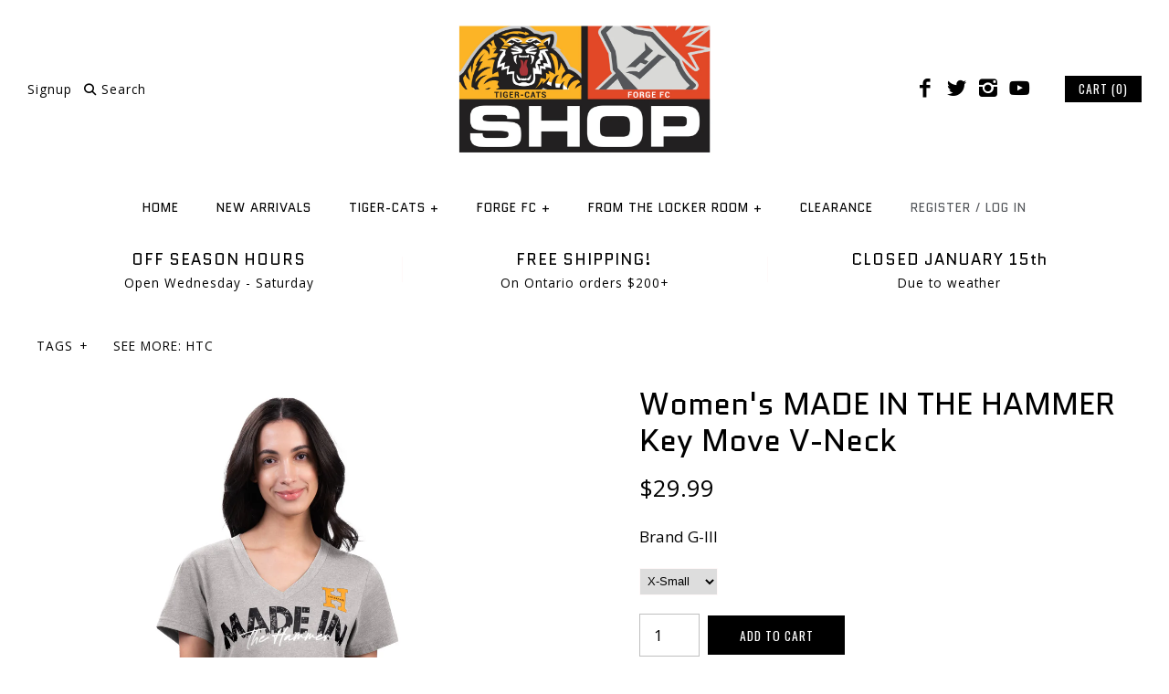

--- FILE ---
content_type: text/html; charset=utf-8
request_url: https://shop.ticats.forgefootball.club/products/womens-made-in-the-hammer-key-move-v-neck
body_size: 15284
content:
<!doctype html>
<!--[if IE 9]> <html class="ie9 no-js" lang="en"> <![endif]-->
<!--[if (gt IE 9)|!(IE)]><!--> <html class="no-js" lang="en"> <!--<![endif]-->
<html class="no-js">
<head>
  <!-- Google Tag Manager -->
<script>(function(w,d,s,l,i){w[l]=w[l]||[];w[l].push({'gtm.start':
new Date().getTime(),event:'gtm.js'});var f=d.getElementsByTagName(s)[0],
j=d.createElement(s),dl=l!='dataLayer'?'&l='+l:'';j.async=true;j.src=
'https://www.googletagmanager.com/gtm.js?id='+i+dl;f.parentNode.insertBefore(j,f);
})(window,document,'script','dataLayer','GTM-KPV46Q9L');</script>
<!-- End Google Tag Manager -->
  <!-- Symmetry 2.0.4 -->
  <meta charset="UTF-8">
  <meta http-equiv="X-UA-Compatible" content="IE=edge,chrome=1">
  <meta name="viewport" content="width=device-width,initial-scale=1.0" />
  
  <title>
    Women&#39;s MADE IN THE HAMMER Key Move V-Neck &ndash; Tiger-Cats | Forge FC Shop
  </title>
  
  <link rel="canonical" href="https://shop.ticats.forgefootball.club/products/womens-made-in-the-hammer-key-move-v-neck" />
  
  
  
  <link rel="shortcut icon" type="image/x-icon" href="//shop.ticats.forgefootball.club/cdn/shop/t/24/assets/favicon.ico?v=13682667589121725451458822307">
  
  
<meta property="og:site_name" content="Tiger-Cats | Forge FC Shop" />

    <meta property="og:image" content="http://shop.ticats.forgefootball.club/cdn/shop/files/5265_15834_65eb2fd3d7ecb8.47111600_6J4GC001_203HT_f_1024x1024.jpg?v=1763395237" />
    <meta property="og:description" content="" />
    <meta property="og:title" content="Women&#39;s MADE IN THE HAMMER Key Move V-Neck - Tiger-Cats | Forge FC Shop" />
    <meta property="og:type" content="product" />
    <meta property="og:url" content="https://shop.ticats.forgefootball.club/products/womens-made-in-the-hammer-key-move-v-neck" />
    <meta property="og:price:amount" content="29.99" />
    <meta property="og:price:currency" content="CAD" />
    <meta property="og:availability" content="instock" />

  
 


<meta name="twitter:card" content="summary">

  <meta name="twitter:title" content="Women's MADE IN THE HAMMER Key Move V-Neck">
  <meta name="twitter:description" content="">
  <meta name="twitter:image" content="https://shop.ticats.forgefootball.club/cdn/shop/files/5265_15834_65eb2fd3d7ecb8.47111600_6J4GC001_203HT_f_medium.jpg?v=1763395237">
  <meta name="twitter:image:width" content="240">
  <meta name="twitter:image:height" content="240">

  
  



<link href="//fonts.googleapis.com/css?family=Open+Sans:400,700|Quantico:400,700|Quantico:400,700|Quantico:400,700|Oswald:400,700" rel="stylesheet" type="text/css">

  
  <link href="//shop.ticats.forgefootball.club/cdn/shop/t/24/assets/styles.scss.css?v=7003731953091511881764083538" rel="stylesheet" type="text/css" media="all" />
  
  
  
  <script src="//shop.ticats.forgefootball.club/cdn/shopifycloud/storefront/assets/themes_support/option_selection-b017cd28.js" type="text/javascript"></script>
 
  <script src="//ajax.googleapis.com/ajax/libs/jquery/1.8/jquery.min.js" type="text/javascript"></script>
  <script src="//shop.ticats.forgefootball.club/cdn/shopifycloud/storefront/assets/themes_support/api.jquery-7ab1a3a4.js" type="text/javascript"></script>
<script>
  Shopify.money_format = "${{amount}}";
  window.productJSON = [];
  document.documentElement.className = document.documentElement.className.replace('no-js', '');
</script>

    <script>window.performance && window.performance.mark && window.performance.mark('shopify.content_for_header.start');</script><meta name="google-site-verification" content="h9YJLi-5IWZ1zkPFdAg34mJBTaKDFaCUuMVPJ27L0g8">
<meta name="facebook-domain-verification" content="g0rmeww0fekaez6i1tx4sf9edb8emg">
<meta id="shopify-digital-wallet" name="shopify-digital-wallet" content="/4117601/digital_wallets/dialog">
<meta name="shopify-checkout-api-token" content="bf8ae8f23a4a13542bd778dfd8111be7">
<link rel="alternate" type="application/json+oembed" href="https://shop.ticats.forgefootball.club/products/womens-made-in-the-hammer-key-move-v-neck.oembed">
<script async="async" src="/checkouts/internal/preloads.js?locale=en-CA"></script>
<link rel="preconnect" href="https://shop.app" crossorigin="anonymous">
<script async="async" src="https://shop.app/checkouts/internal/preloads.js?locale=en-CA&shop_id=4117601" crossorigin="anonymous"></script>
<script id="apple-pay-shop-capabilities" type="application/json">{"shopId":4117601,"countryCode":"CA","currencyCode":"CAD","merchantCapabilities":["supports3DS"],"merchantId":"gid:\/\/shopify\/Shop\/4117601","merchantName":"Tiger-Cats | Forge FC Shop","requiredBillingContactFields":["postalAddress","email","phone"],"requiredShippingContactFields":["postalAddress","email","phone"],"shippingType":"shipping","supportedNetworks":["visa","masterCard","amex","discover","interac","jcb"],"total":{"type":"pending","label":"Tiger-Cats | Forge FC Shop","amount":"1.00"},"shopifyPaymentsEnabled":true,"supportsSubscriptions":true}</script>
<script id="shopify-features" type="application/json">{"accessToken":"bf8ae8f23a4a13542bd778dfd8111be7","betas":["rich-media-storefront-analytics"],"domain":"shop.ticats.forgefootball.club","predictiveSearch":true,"shopId":4117601,"locale":"en"}</script>
<script>var Shopify = Shopify || {};
Shopify.shop = "ticats-store.myshopify.com";
Shopify.locale = "en";
Shopify.currency = {"active":"CAD","rate":"1.0"};
Shopify.country = "CA";
Shopify.theme = {"name":"Symmetry","id":63813061,"schema_name":null,"schema_version":null,"theme_store_id":568,"role":"main"};
Shopify.theme.handle = "null";
Shopify.theme.style = {"id":null,"handle":null};
Shopify.cdnHost = "shop.ticats.forgefootball.club/cdn";
Shopify.routes = Shopify.routes || {};
Shopify.routes.root = "/";</script>
<script type="module">!function(o){(o.Shopify=o.Shopify||{}).modules=!0}(window);</script>
<script>!function(o){function n(){var o=[];function n(){o.push(Array.prototype.slice.apply(arguments))}return n.q=o,n}var t=o.Shopify=o.Shopify||{};t.loadFeatures=n(),t.autoloadFeatures=n()}(window);</script>
<script>
  window.ShopifyPay = window.ShopifyPay || {};
  window.ShopifyPay.apiHost = "shop.app\/pay";
  window.ShopifyPay.redirectState = null;
</script>
<script id="shop-js-analytics" type="application/json">{"pageType":"product"}</script>
<script defer="defer" async type="module" src="//shop.ticats.forgefootball.club/cdn/shopifycloud/shop-js/modules/v2/client.init-shop-cart-sync_BdyHc3Nr.en.esm.js"></script>
<script defer="defer" async type="module" src="//shop.ticats.forgefootball.club/cdn/shopifycloud/shop-js/modules/v2/chunk.common_Daul8nwZ.esm.js"></script>
<script type="module">
  await import("//shop.ticats.forgefootball.club/cdn/shopifycloud/shop-js/modules/v2/client.init-shop-cart-sync_BdyHc3Nr.en.esm.js");
await import("//shop.ticats.forgefootball.club/cdn/shopifycloud/shop-js/modules/v2/chunk.common_Daul8nwZ.esm.js");

  window.Shopify.SignInWithShop?.initShopCartSync?.({"fedCMEnabled":true,"windoidEnabled":true});

</script>
<script>
  window.Shopify = window.Shopify || {};
  if (!window.Shopify.featureAssets) window.Shopify.featureAssets = {};
  window.Shopify.featureAssets['shop-js'] = {"shop-cart-sync":["modules/v2/client.shop-cart-sync_QYOiDySF.en.esm.js","modules/v2/chunk.common_Daul8nwZ.esm.js"],"init-fed-cm":["modules/v2/client.init-fed-cm_DchLp9rc.en.esm.js","modules/v2/chunk.common_Daul8nwZ.esm.js"],"shop-button":["modules/v2/client.shop-button_OV7bAJc5.en.esm.js","modules/v2/chunk.common_Daul8nwZ.esm.js"],"init-windoid":["modules/v2/client.init-windoid_DwxFKQ8e.en.esm.js","modules/v2/chunk.common_Daul8nwZ.esm.js"],"shop-cash-offers":["modules/v2/client.shop-cash-offers_DWtL6Bq3.en.esm.js","modules/v2/chunk.common_Daul8nwZ.esm.js","modules/v2/chunk.modal_CQq8HTM6.esm.js"],"shop-toast-manager":["modules/v2/client.shop-toast-manager_CX9r1SjA.en.esm.js","modules/v2/chunk.common_Daul8nwZ.esm.js"],"init-shop-email-lookup-coordinator":["modules/v2/client.init-shop-email-lookup-coordinator_UhKnw74l.en.esm.js","modules/v2/chunk.common_Daul8nwZ.esm.js"],"pay-button":["modules/v2/client.pay-button_DzxNnLDY.en.esm.js","modules/v2/chunk.common_Daul8nwZ.esm.js"],"avatar":["modules/v2/client.avatar_BTnouDA3.en.esm.js"],"init-shop-cart-sync":["modules/v2/client.init-shop-cart-sync_BdyHc3Nr.en.esm.js","modules/v2/chunk.common_Daul8nwZ.esm.js"],"shop-login-button":["modules/v2/client.shop-login-button_D8B466_1.en.esm.js","modules/v2/chunk.common_Daul8nwZ.esm.js","modules/v2/chunk.modal_CQq8HTM6.esm.js"],"init-customer-accounts-sign-up":["modules/v2/client.init-customer-accounts-sign-up_C8fpPm4i.en.esm.js","modules/v2/client.shop-login-button_D8B466_1.en.esm.js","modules/v2/chunk.common_Daul8nwZ.esm.js","modules/v2/chunk.modal_CQq8HTM6.esm.js"],"init-shop-for-new-customer-accounts":["modules/v2/client.init-shop-for-new-customer-accounts_CVTO0Ztu.en.esm.js","modules/v2/client.shop-login-button_D8B466_1.en.esm.js","modules/v2/chunk.common_Daul8nwZ.esm.js","modules/v2/chunk.modal_CQq8HTM6.esm.js"],"init-customer-accounts":["modules/v2/client.init-customer-accounts_dRgKMfrE.en.esm.js","modules/v2/client.shop-login-button_D8B466_1.en.esm.js","modules/v2/chunk.common_Daul8nwZ.esm.js","modules/v2/chunk.modal_CQq8HTM6.esm.js"],"shop-follow-button":["modules/v2/client.shop-follow-button_CkZpjEct.en.esm.js","modules/v2/chunk.common_Daul8nwZ.esm.js","modules/v2/chunk.modal_CQq8HTM6.esm.js"],"lead-capture":["modules/v2/client.lead-capture_BntHBhfp.en.esm.js","modules/v2/chunk.common_Daul8nwZ.esm.js","modules/v2/chunk.modal_CQq8HTM6.esm.js"],"checkout-modal":["modules/v2/client.checkout-modal_CfxcYbTm.en.esm.js","modules/v2/chunk.common_Daul8nwZ.esm.js","modules/v2/chunk.modal_CQq8HTM6.esm.js"],"shop-login":["modules/v2/client.shop-login_Da4GZ2H6.en.esm.js","modules/v2/chunk.common_Daul8nwZ.esm.js","modules/v2/chunk.modal_CQq8HTM6.esm.js"],"payment-terms":["modules/v2/client.payment-terms_MV4M3zvL.en.esm.js","modules/v2/chunk.common_Daul8nwZ.esm.js","modules/v2/chunk.modal_CQq8HTM6.esm.js"]};
</script>
<script>(function() {
  var isLoaded = false;
  function asyncLoad() {
    if (isLoaded) return;
    isLoaded = true;
    var urls = ["https:\/\/www.improvedcontactform.com\/icf.js?shop=ticats-store.myshopify.com"];
    for (var i = 0; i < urls.length; i++) {
      var s = document.createElement('script');
      s.type = 'text/javascript';
      s.async = true;
      s.src = urls[i];
      var x = document.getElementsByTagName('script')[0];
      x.parentNode.insertBefore(s, x);
    }
  };
  if(window.attachEvent) {
    window.attachEvent('onload', asyncLoad);
  } else {
    window.addEventListener('load', asyncLoad, false);
  }
})();</script>
<script id="__st">var __st={"a":4117601,"offset":-18000,"reqid":"9a82659d-ca69-43c0-bd4f-224afee6a370-1768976940","pageurl":"shop.ticats.forgefootball.club\/products\/womens-made-in-the-hammer-key-move-v-neck","u":"c4a0e12f6146","p":"product","rtyp":"product","rid":8284253716704};</script>
<script>window.ShopifyPaypalV4VisibilityTracking = true;</script>
<script id="captcha-bootstrap">!function(){'use strict';const t='contact',e='account',n='new_comment',o=[[t,t],['blogs',n],['comments',n],[t,'customer']],c=[[e,'customer_login'],[e,'guest_login'],[e,'recover_customer_password'],[e,'create_customer']],r=t=>t.map((([t,e])=>`form[action*='/${t}']:not([data-nocaptcha='true']) input[name='form_type'][value='${e}']`)).join(','),a=t=>()=>t?[...document.querySelectorAll(t)].map((t=>t.form)):[];function s(){const t=[...o],e=r(t);return a(e)}const i='password',u='form_key',d=['recaptcha-v3-token','g-recaptcha-response','h-captcha-response',i],f=()=>{try{return window.sessionStorage}catch{return}},m='__shopify_v',_=t=>t.elements[u];function p(t,e,n=!1){try{const o=window.sessionStorage,c=JSON.parse(o.getItem(e)),{data:r}=function(t){const{data:e,action:n}=t;return t[m]||n?{data:e,action:n}:{data:t,action:n}}(c);for(const[e,n]of Object.entries(r))t.elements[e]&&(t.elements[e].value=n);n&&o.removeItem(e)}catch(o){console.error('form repopulation failed',{error:o})}}const l='form_type',E='cptcha';function T(t){t.dataset[E]=!0}const w=window,h=w.document,L='Shopify',v='ce_forms',y='captcha';let A=!1;((t,e)=>{const n=(g='f06e6c50-85a8-45c8-87d0-21a2b65856fe',I='https://cdn.shopify.com/shopifycloud/storefront-forms-hcaptcha/ce_storefront_forms_captcha_hcaptcha.v1.5.2.iife.js',D={infoText:'Protected by hCaptcha',privacyText:'Privacy',termsText:'Terms'},(t,e,n)=>{const o=w[L][v],c=o.bindForm;if(c)return c(t,g,e,D).then(n);var r;o.q.push([[t,g,e,D],n]),r=I,A||(h.body.append(Object.assign(h.createElement('script'),{id:'captcha-provider',async:!0,src:r})),A=!0)});var g,I,D;w[L]=w[L]||{},w[L][v]=w[L][v]||{},w[L][v].q=[],w[L][y]=w[L][y]||{},w[L][y].protect=function(t,e){n(t,void 0,e),T(t)},Object.freeze(w[L][y]),function(t,e,n,w,h,L){const[v,y,A,g]=function(t,e,n){const i=e?o:[],u=t?c:[],d=[...i,...u],f=r(d),m=r(i),_=r(d.filter((([t,e])=>n.includes(e))));return[a(f),a(m),a(_),s()]}(w,h,L),I=t=>{const e=t.target;return e instanceof HTMLFormElement?e:e&&e.form},D=t=>v().includes(t);t.addEventListener('submit',(t=>{const e=I(t);if(!e)return;const n=D(e)&&!e.dataset.hcaptchaBound&&!e.dataset.recaptchaBound,o=_(e),c=g().includes(e)&&(!o||!o.value);(n||c)&&t.preventDefault(),c&&!n&&(function(t){try{if(!f())return;!function(t){const e=f();if(!e)return;const n=_(t);if(!n)return;const o=n.value;o&&e.removeItem(o)}(t);const e=Array.from(Array(32),(()=>Math.random().toString(36)[2])).join('');!function(t,e){_(t)||t.append(Object.assign(document.createElement('input'),{type:'hidden',name:u})),t.elements[u].value=e}(t,e),function(t,e){const n=f();if(!n)return;const o=[...t.querySelectorAll(`input[type='${i}']`)].map((({name:t})=>t)),c=[...d,...o],r={};for(const[a,s]of new FormData(t).entries())c.includes(a)||(r[a]=s);n.setItem(e,JSON.stringify({[m]:1,action:t.action,data:r}))}(t,e)}catch(e){console.error('failed to persist form',e)}}(e),e.submit())}));const S=(t,e)=>{t&&!t.dataset[E]&&(n(t,e.some((e=>e===t))),T(t))};for(const o of['focusin','change'])t.addEventListener(o,(t=>{const e=I(t);D(e)&&S(e,y())}));const B=e.get('form_key'),M=e.get(l),P=B&&M;t.addEventListener('DOMContentLoaded',(()=>{const t=y();if(P)for(const e of t)e.elements[l].value===M&&p(e,B);[...new Set([...A(),...v().filter((t=>'true'===t.dataset.shopifyCaptcha))])].forEach((e=>S(e,t)))}))}(h,new URLSearchParams(w.location.search),n,t,e,['guest_login'])})(!0,!0)}();</script>
<script integrity="sha256-4kQ18oKyAcykRKYeNunJcIwy7WH5gtpwJnB7kiuLZ1E=" data-source-attribution="shopify.loadfeatures" defer="defer" src="//shop.ticats.forgefootball.club/cdn/shopifycloud/storefront/assets/storefront/load_feature-a0a9edcb.js" crossorigin="anonymous"></script>
<script crossorigin="anonymous" defer="defer" src="//shop.ticats.forgefootball.club/cdn/shopifycloud/storefront/assets/shopify_pay/storefront-65b4c6d7.js?v=20250812"></script>
<script data-source-attribution="shopify.dynamic_checkout.dynamic.init">var Shopify=Shopify||{};Shopify.PaymentButton=Shopify.PaymentButton||{isStorefrontPortableWallets:!0,init:function(){window.Shopify.PaymentButton.init=function(){};var t=document.createElement("script");t.src="https://shop.ticats.forgefootball.club/cdn/shopifycloud/portable-wallets/latest/portable-wallets.en.js",t.type="module",document.head.appendChild(t)}};
</script>
<script data-source-attribution="shopify.dynamic_checkout.buyer_consent">
  function portableWalletsHideBuyerConsent(e){var t=document.getElementById("shopify-buyer-consent"),n=document.getElementById("shopify-subscription-policy-button");t&&n&&(t.classList.add("hidden"),t.setAttribute("aria-hidden","true"),n.removeEventListener("click",e))}function portableWalletsShowBuyerConsent(e){var t=document.getElementById("shopify-buyer-consent"),n=document.getElementById("shopify-subscription-policy-button");t&&n&&(t.classList.remove("hidden"),t.removeAttribute("aria-hidden"),n.addEventListener("click",e))}window.Shopify?.PaymentButton&&(window.Shopify.PaymentButton.hideBuyerConsent=portableWalletsHideBuyerConsent,window.Shopify.PaymentButton.showBuyerConsent=portableWalletsShowBuyerConsent);
</script>
<script data-source-attribution="shopify.dynamic_checkout.cart.bootstrap">document.addEventListener("DOMContentLoaded",(function(){function t(){return document.querySelector("shopify-accelerated-checkout-cart, shopify-accelerated-checkout")}if(t())Shopify.PaymentButton.init();else{new MutationObserver((function(e,n){t()&&(Shopify.PaymentButton.init(),n.disconnect())})).observe(document.body,{childList:!0,subtree:!0})}}));
</script>
<link id="shopify-accelerated-checkout-styles" rel="stylesheet" media="screen" href="https://shop.ticats.forgefootball.club/cdn/shopifycloud/portable-wallets/latest/accelerated-checkout-backwards-compat.css" crossorigin="anonymous">
<style id="shopify-accelerated-checkout-cart">
        #shopify-buyer-consent {
  margin-top: 1em;
  display: inline-block;
  width: 100%;
}

#shopify-buyer-consent.hidden {
  display: none;
}

#shopify-subscription-policy-button {
  background: none;
  border: none;
  padding: 0;
  text-decoration: underline;
  font-size: inherit;
  cursor: pointer;
}

#shopify-subscription-policy-button::before {
  box-shadow: none;
}

      </style>

<script>window.performance && window.performance.mark && window.performance.mark('shopify.content_for_header.end');</script>
  

<link href="https://monorail-edge.shopifysvc.com" rel="dns-prefetch">
<script>(function(){if ("sendBeacon" in navigator && "performance" in window) {try {var session_token_from_headers = performance.getEntriesByType('navigation')[0].serverTiming.find(x => x.name == '_s').description;} catch {var session_token_from_headers = undefined;}var session_cookie_matches = document.cookie.match(/_shopify_s=([^;]*)/);var session_token_from_cookie = session_cookie_matches && session_cookie_matches.length === 2 ? session_cookie_matches[1] : "";var session_token = session_token_from_headers || session_token_from_cookie || "";function handle_abandonment_event(e) {var entries = performance.getEntries().filter(function(entry) {return /monorail-edge.shopifysvc.com/.test(entry.name);});if (!window.abandonment_tracked && entries.length === 0) {window.abandonment_tracked = true;var currentMs = Date.now();var navigation_start = performance.timing.navigationStart;var payload = {shop_id: 4117601,url: window.location.href,navigation_start,duration: currentMs - navigation_start,session_token,page_type: "product"};window.navigator.sendBeacon("https://monorail-edge.shopifysvc.com/v1/produce", JSON.stringify({schema_id: "online_store_buyer_site_abandonment/1.1",payload: payload,metadata: {event_created_at_ms: currentMs,event_sent_at_ms: currentMs}}));}}window.addEventListener('pagehide', handle_abandonment_event);}}());</script>
<script id="web-pixels-manager-setup">(function e(e,d,r,n,o){if(void 0===o&&(o={}),!Boolean(null===(a=null===(i=window.Shopify)||void 0===i?void 0:i.analytics)||void 0===a?void 0:a.replayQueue)){var i,a;window.Shopify=window.Shopify||{};var t=window.Shopify;t.analytics=t.analytics||{};var s=t.analytics;s.replayQueue=[],s.publish=function(e,d,r){return s.replayQueue.push([e,d,r]),!0};try{self.performance.mark("wpm:start")}catch(e){}var l=function(){var e={modern:/Edge?\/(1{2}[4-9]|1[2-9]\d|[2-9]\d{2}|\d{4,})\.\d+(\.\d+|)|Firefox\/(1{2}[4-9]|1[2-9]\d|[2-9]\d{2}|\d{4,})\.\d+(\.\d+|)|Chrom(ium|e)\/(9{2}|\d{3,})\.\d+(\.\d+|)|(Maci|X1{2}).+ Version\/(15\.\d+|(1[6-9]|[2-9]\d|\d{3,})\.\d+)([,.]\d+|)( \(\w+\)|)( Mobile\/\w+|) Safari\/|Chrome.+OPR\/(9{2}|\d{3,})\.\d+\.\d+|(CPU[ +]OS|iPhone[ +]OS|CPU[ +]iPhone|CPU IPhone OS|CPU iPad OS)[ +]+(15[._]\d+|(1[6-9]|[2-9]\d|\d{3,})[._]\d+)([._]\d+|)|Android:?[ /-](13[3-9]|1[4-9]\d|[2-9]\d{2}|\d{4,})(\.\d+|)(\.\d+|)|Android.+Firefox\/(13[5-9]|1[4-9]\d|[2-9]\d{2}|\d{4,})\.\d+(\.\d+|)|Android.+Chrom(ium|e)\/(13[3-9]|1[4-9]\d|[2-9]\d{2}|\d{4,})\.\d+(\.\d+|)|SamsungBrowser\/([2-9]\d|\d{3,})\.\d+/,legacy:/Edge?\/(1[6-9]|[2-9]\d|\d{3,})\.\d+(\.\d+|)|Firefox\/(5[4-9]|[6-9]\d|\d{3,})\.\d+(\.\d+|)|Chrom(ium|e)\/(5[1-9]|[6-9]\d|\d{3,})\.\d+(\.\d+|)([\d.]+$|.*Safari\/(?![\d.]+ Edge\/[\d.]+$))|(Maci|X1{2}).+ Version\/(10\.\d+|(1[1-9]|[2-9]\d|\d{3,})\.\d+)([,.]\d+|)( \(\w+\)|)( Mobile\/\w+|) Safari\/|Chrome.+OPR\/(3[89]|[4-9]\d|\d{3,})\.\d+\.\d+|(CPU[ +]OS|iPhone[ +]OS|CPU[ +]iPhone|CPU IPhone OS|CPU iPad OS)[ +]+(10[._]\d+|(1[1-9]|[2-9]\d|\d{3,})[._]\d+)([._]\d+|)|Android:?[ /-](13[3-9]|1[4-9]\d|[2-9]\d{2}|\d{4,})(\.\d+|)(\.\d+|)|Mobile Safari.+OPR\/([89]\d|\d{3,})\.\d+\.\d+|Android.+Firefox\/(13[5-9]|1[4-9]\d|[2-9]\d{2}|\d{4,})\.\d+(\.\d+|)|Android.+Chrom(ium|e)\/(13[3-9]|1[4-9]\d|[2-9]\d{2}|\d{4,})\.\d+(\.\d+|)|Android.+(UC? ?Browser|UCWEB|U3)[ /]?(15\.([5-9]|\d{2,})|(1[6-9]|[2-9]\d|\d{3,})\.\d+)\.\d+|SamsungBrowser\/(5\.\d+|([6-9]|\d{2,})\.\d+)|Android.+MQ{2}Browser\/(14(\.(9|\d{2,})|)|(1[5-9]|[2-9]\d|\d{3,})(\.\d+|))(\.\d+|)|K[Aa][Ii]OS\/(3\.\d+|([4-9]|\d{2,})\.\d+)(\.\d+|)/},d=e.modern,r=e.legacy,n=navigator.userAgent;return n.match(d)?"modern":n.match(r)?"legacy":"unknown"}(),u="modern"===l?"modern":"legacy",c=(null!=n?n:{modern:"",legacy:""})[u],f=function(e){return[e.baseUrl,"/wpm","/b",e.hashVersion,"modern"===e.buildTarget?"m":"l",".js"].join("")}({baseUrl:d,hashVersion:r,buildTarget:u}),m=function(e){var d=e.version,r=e.bundleTarget,n=e.surface,o=e.pageUrl,i=e.monorailEndpoint;return{emit:function(e){var a=e.status,t=e.errorMsg,s=(new Date).getTime(),l=JSON.stringify({metadata:{event_sent_at_ms:s},events:[{schema_id:"web_pixels_manager_load/3.1",payload:{version:d,bundle_target:r,page_url:o,status:a,surface:n,error_msg:t},metadata:{event_created_at_ms:s}}]});if(!i)return console&&console.warn&&console.warn("[Web Pixels Manager] No Monorail endpoint provided, skipping logging."),!1;try{return self.navigator.sendBeacon.bind(self.navigator)(i,l)}catch(e){}var u=new XMLHttpRequest;try{return u.open("POST",i,!0),u.setRequestHeader("Content-Type","text/plain"),u.send(l),!0}catch(e){return console&&console.warn&&console.warn("[Web Pixels Manager] Got an unhandled error while logging to Monorail."),!1}}}}({version:r,bundleTarget:l,surface:e.surface,pageUrl:self.location.href,monorailEndpoint:e.monorailEndpoint});try{o.browserTarget=l,function(e){var d=e.src,r=e.async,n=void 0===r||r,o=e.onload,i=e.onerror,a=e.sri,t=e.scriptDataAttributes,s=void 0===t?{}:t,l=document.createElement("script"),u=document.querySelector("head"),c=document.querySelector("body");if(l.async=n,l.src=d,a&&(l.integrity=a,l.crossOrigin="anonymous"),s)for(var f in s)if(Object.prototype.hasOwnProperty.call(s,f))try{l.dataset[f]=s[f]}catch(e){}if(o&&l.addEventListener("load",o),i&&l.addEventListener("error",i),u)u.appendChild(l);else{if(!c)throw new Error("Did not find a head or body element to append the script");c.appendChild(l)}}({src:f,async:!0,onload:function(){if(!function(){var e,d;return Boolean(null===(d=null===(e=window.Shopify)||void 0===e?void 0:e.analytics)||void 0===d?void 0:d.initialized)}()){var d=window.webPixelsManager.init(e)||void 0;if(d){var r=window.Shopify.analytics;r.replayQueue.forEach((function(e){var r=e[0],n=e[1],o=e[2];d.publishCustomEvent(r,n,o)})),r.replayQueue=[],r.publish=d.publishCustomEvent,r.visitor=d.visitor,r.initialized=!0}}},onerror:function(){return m.emit({status:"failed",errorMsg:"".concat(f," has failed to load")})},sri:function(e){var d=/^sha384-[A-Za-z0-9+/=]+$/;return"string"==typeof e&&d.test(e)}(c)?c:"",scriptDataAttributes:o}),m.emit({status:"loading"})}catch(e){m.emit({status:"failed",errorMsg:(null==e?void 0:e.message)||"Unknown error"})}}})({shopId: 4117601,storefrontBaseUrl: "https://shop.ticats.forgefootball.club",extensionsBaseUrl: "https://extensions.shopifycdn.com/cdn/shopifycloud/web-pixels-manager",monorailEndpoint: "https://monorail-edge.shopifysvc.com/unstable/produce_batch",surface: "storefront-renderer",enabledBetaFlags: ["2dca8a86"],webPixelsConfigList: [{"id":"517701856","configuration":"{\"config\":\"{\\\"pixel_id\\\":\\\"G-4XW59ZXWNY\\\",\\\"target_country\\\":\\\"CA\\\",\\\"gtag_events\\\":[{\\\"type\\\":\\\"begin_checkout\\\",\\\"action_label\\\":\\\"G-4XW59ZXWNY\\\"},{\\\"type\\\":\\\"search\\\",\\\"action_label\\\":\\\"G-4XW59ZXWNY\\\"},{\\\"type\\\":\\\"view_item\\\",\\\"action_label\\\":[\\\"G-4XW59ZXWNY\\\",\\\"MC-QNL5GXE7YQ\\\"]},{\\\"type\\\":\\\"purchase\\\",\\\"action_label\\\":[\\\"G-4XW59ZXWNY\\\",\\\"MC-QNL5GXE7YQ\\\"]},{\\\"type\\\":\\\"page_view\\\",\\\"action_label\\\":[\\\"G-4XW59ZXWNY\\\",\\\"MC-QNL5GXE7YQ\\\"]},{\\\"type\\\":\\\"add_payment_info\\\",\\\"action_label\\\":\\\"G-4XW59ZXWNY\\\"},{\\\"type\\\":\\\"add_to_cart\\\",\\\"action_label\\\":\\\"G-4XW59ZXWNY\\\"}],\\\"enable_monitoring_mode\\\":false}\"}","eventPayloadVersion":"v1","runtimeContext":"OPEN","scriptVersion":"b2a88bafab3e21179ed38636efcd8a93","type":"APP","apiClientId":1780363,"privacyPurposes":[],"dataSharingAdjustments":{"protectedCustomerApprovalScopes":["read_customer_address","read_customer_email","read_customer_name","read_customer_personal_data","read_customer_phone"]}},{"id":"277020896","configuration":"{\"accountID\":\"881387\"}","eventPayloadVersion":"v1","runtimeContext":"STRICT","scriptVersion":"0a69f6d02538fd56e20f2f152efb5318","type":"APP","apiClientId":11218583553,"privacyPurposes":["ANALYTICS","MARKETING","SALE_OF_DATA"],"dataSharingAdjustments":{"protectedCustomerApprovalScopes":["read_customer_address","read_customer_email","read_customer_name","read_customer_personal_data","read_customer_phone"]}},{"id":"269385952","configuration":"{\"pixel_id\":\"1575163719476440\",\"pixel_type\":\"facebook_pixel\",\"metaapp_system_user_token\":\"-\"}","eventPayloadVersion":"v1","runtimeContext":"OPEN","scriptVersion":"ca16bc87fe92b6042fbaa3acc2fbdaa6","type":"APP","apiClientId":2329312,"privacyPurposes":["ANALYTICS","MARKETING","SALE_OF_DATA"],"dataSharingAdjustments":{"protectedCustomerApprovalScopes":["read_customer_address","read_customer_email","read_customer_name","read_customer_personal_data","read_customer_phone"]}},{"id":"57311456","eventPayloadVersion":"1","runtimeContext":"LAX","scriptVersion":"1","type":"CUSTOM","privacyPurposes":[],"name":"CPL Merch Tracking"},{"id":"73302240","eventPayloadVersion":"v1","runtimeContext":"LAX","scriptVersion":"1","type":"CUSTOM","privacyPurposes":["ANALYTICS"],"name":"Google Analytics tag (migrated)"},{"id":"shopify-app-pixel","configuration":"{}","eventPayloadVersion":"v1","runtimeContext":"STRICT","scriptVersion":"0450","apiClientId":"shopify-pixel","type":"APP","privacyPurposes":["ANALYTICS","MARKETING"]},{"id":"shopify-custom-pixel","eventPayloadVersion":"v1","runtimeContext":"LAX","scriptVersion":"0450","apiClientId":"shopify-pixel","type":"CUSTOM","privacyPurposes":["ANALYTICS","MARKETING"]}],isMerchantRequest: false,initData: {"shop":{"name":"Tiger-Cats | Forge FC Shop","paymentSettings":{"currencyCode":"CAD"},"myshopifyDomain":"ticats-store.myshopify.com","countryCode":"CA","storefrontUrl":"https:\/\/shop.ticats.forgefootball.club"},"customer":null,"cart":null,"checkout":null,"productVariants":[{"price":{"amount":29.99,"currencyCode":"CAD"},"product":{"title":"Women's MADE IN THE HAMMER Key Move V-Neck","vendor":"G-III","id":"8284253716704","untranslatedTitle":"Women's MADE IN THE HAMMER Key Move V-Neck","url":"\/products\/womens-made-in-the-hammer-key-move-v-neck","type":"HTC"},"id":"44923129594080","image":{"src":"\/\/shop.ticats.forgefootball.club\/cdn\/shop\/files\/5265_15834_65eb2fd3d7ecb8.47111600_6J4GC001_203HT_f.jpg?v=1763395237"},"sku":"3932-XS","title":"X-Small","untranslatedTitle":"X-Small"},{"price":{"amount":29.99,"currencyCode":"CAD"},"product":{"title":"Women's MADE IN THE HAMMER Key Move V-Neck","vendor":"G-III","id":"8284253716704","untranslatedTitle":"Women's MADE IN THE HAMMER Key Move V-Neck","url":"\/products\/womens-made-in-the-hammer-key-move-v-neck","type":"HTC"},"id":"44923129626848","image":{"src":"\/\/shop.ticats.forgefootball.club\/cdn\/shop\/files\/5265_15834_65eb2fd3d7ecb8.47111600_6J4GC001_203HT_f.jpg?v=1763395237"},"sku":"3932-S","title":"Small","untranslatedTitle":"Small"},{"price":{"amount":29.99,"currencyCode":"CAD"},"product":{"title":"Women's MADE IN THE HAMMER Key Move V-Neck","vendor":"G-III","id":"8284253716704","untranslatedTitle":"Women's MADE IN THE HAMMER Key Move V-Neck","url":"\/products\/womens-made-in-the-hammer-key-move-v-neck","type":"HTC"},"id":"44923129659616","image":{"src":"\/\/shop.ticats.forgefootball.club\/cdn\/shop\/files\/5265_15834_65eb2fd3d7ecb8.47111600_6J4GC001_203HT_f.jpg?v=1763395237"},"sku":"3932-M","title":"Medium","untranslatedTitle":"Medium"},{"price":{"amount":29.99,"currencyCode":"CAD"},"product":{"title":"Women's MADE IN THE HAMMER Key Move V-Neck","vendor":"G-III","id":"8284253716704","untranslatedTitle":"Women's MADE IN THE HAMMER Key Move V-Neck","url":"\/products\/womens-made-in-the-hammer-key-move-v-neck","type":"HTC"},"id":"44923129692384","image":{"src":"\/\/shop.ticats.forgefootball.club\/cdn\/shop\/files\/5265_15834_65eb2fd3d7ecb8.47111600_6J4GC001_203HT_f.jpg?v=1763395237"},"sku":"3932-L","title":"Large","untranslatedTitle":"Large"},{"price":{"amount":29.99,"currencyCode":"CAD"},"product":{"title":"Women's MADE IN THE HAMMER Key Move V-Neck","vendor":"G-III","id":"8284253716704","untranslatedTitle":"Women's MADE IN THE HAMMER Key Move V-Neck","url":"\/products\/womens-made-in-the-hammer-key-move-v-neck","type":"HTC"},"id":"44923129725152","image":{"src":"\/\/shop.ticats.forgefootball.club\/cdn\/shop\/files\/5265_15834_65eb2fd3d7ecb8.47111600_6J4GC001_203HT_f.jpg?v=1763395237"},"sku":"3932-XL","title":"X-Large","untranslatedTitle":"X-Large"},{"price":{"amount":29.99,"currencyCode":"CAD"},"product":{"title":"Women's MADE IN THE HAMMER Key Move V-Neck","vendor":"G-III","id":"8284253716704","untranslatedTitle":"Women's MADE IN THE HAMMER Key Move V-Neck","url":"\/products\/womens-made-in-the-hammer-key-move-v-neck","type":"HTC"},"id":"44923129757920","image":{"src":"\/\/shop.ticats.forgefootball.club\/cdn\/shop\/files\/5265_15834_65eb2fd3d7ecb8.47111600_6J4GC001_203HT_f.jpg?v=1763395237"},"sku":"3932-2XL","title":"2X-Large","untranslatedTitle":"2X-Large"}],"purchasingCompany":null},},"https://shop.ticats.forgefootball.club/cdn","fcfee988w5aeb613cpc8e4bc33m6693e112",{"modern":"","legacy":""},{"shopId":"4117601","storefrontBaseUrl":"https:\/\/shop.ticats.forgefootball.club","extensionBaseUrl":"https:\/\/extensions.shopifycdn.com\/cdn\/shopifycloud\/web-pixels-manager","surface":"storefront-renderer","enabledBetaFlags":"[\"2dca8a86\"]","isMerchantRequest":"false","hashVersion":"fcfee988w5aeb613cpc8e4bc33m6693e112","publish":"custom","events":"[[\"page_viewed\",{}],[\"product_viewed\",{\"productVariant\":{\"price\":{\"amount\":29.99,\"currencyCode\":\"CAD\"},\"product\":{\"title\":\"Women's MADE IN THE HAMMER Key Move V-Neck\",\"vendor\":\"G-III\",\"id\":\"8284253716704\",\"untranslatedTitle\":\"Women's MADE IN THE HAMMER Key Move V-Neck\",\"url\":\"\/products\/womens-made-in-the-hammer-key-move-v-neck\",\"type\":\"HTC\"},\"id\":\"44923129594080\",\"image\":{\"src\":\"\/\/shop.ticats.forgefootball.club\/cdn\/shop\/files\/5265_15834_65eb2fd3d7ecb8.47111600_6J4GC001_203HT_f.jpg?v=1763395237\"},\"sku\":\"3932-XS\",\"title\":\"X-Small\",\"untranslatedTitle\":\"X-Small\"}}]]"});</script><script>
  window.ShopifyAnalytics = window.ShopifyAnalytics || {};
  window.ShopifyAnalytics.meta = window.ShopifyAnalytics.meta || {};
  window.ShopifyAnalytics.meta.currency = 'CAD';
  var meta = {"product":{"id":8284253716704,"gid":"gid:\/\/shopify\/Product\/8284253716704","vendor":"G-III","type":"HTC","handle":"womens-made-in-the-hammer-key-move-v-neck","variants":[{"id":44923129594080,"price":2999,"name":"Women's MADE IN THE HAMMER Key Move V-Neck - X-Small","public_title":"X-Small","sku":"3932-XS"},{"id":44923129626848,"price":2999,"name":"Women's MADE IN THE HAMMER Key Move V-Neck - Small","public_title":"Small","sku":"3932-S"},{"id":44923129659616,"price":2999,"name":"Women's MADE IN THE HAMMER Key Move V-Neck - Medium","public_title":"Medium","sku":"3932-M"},{"id":44923129692384,"price":2999,"name":"Women's MADE IN THE HAMMER Key Move V-Neck - Large","public_title":"Large","sku":"3932-L"},{"id":44923129725152,"price":2999,"name":"Women's MADE IN THE HAMMER Key Move V-Neck - X-Large","public_title":"X-Large","sku":"3932-XL"},{"id":44923129757920,"price":2999,"name":"Women's MADE IN THE HAMMER Key Move V-Neck - 2X-Large","public_title":"2X-Large","sku":"3932-2XL"}],"remote":false},"page":{"pageType":"product","resourceType":"product","resourceId":8284253716704,"requestId":"9a82659d-ca69-43c0-bd4f-224afee6a370-1768976940"}};
  for (var attr in meta) {
    window.ShopifyAnalytics.meta[attr] = meta[attr];
  }
</script>
<script class="analytics">
  (function () {
    var customDocumentWrite = function(content) {
      var jquery = null;

      if (window.jQuery) {
        jquery = window.jQuery;
      } else if (window.Checkout && window.Checkout.$) {
        jquery = window.Checkout.$;
      }

      if (jquery) {
        jquery('body').append(content);
      }
    };

    var hasLoggedConversion = function(token) {
      if (token) {
        return document.cookie.indexOf('loggedConversion=' + token) !== -1;
      }
      return false;
    }

    var setCookieIfConversion = function(token) {
      if (token) {
        var twoMonthsFromNow = new Date(Date.now());
        twoMonthsFromNow.setMonth(twoMonthsFromNow.getMonth() + 2);

        document.cookie = 'loggedConversion=' + token + '; expires=' + twoMonthsFromNow;
      }
    }

    var trekkie = window.ShopifyAnalytics.lib = window.trekkie = window.trekkie || [];
    if (trekkie.integrations) {
      return;
    }
    trekkie.methods = [
      'identify',
      'page',
      'ready',
      'track',
      'trackForm',
      'trackLink'
    ];
    trekkie.factory = function(method) {
      return function() {
        var args = Array.prototype.slice.call(arguments);
        args.unshift(method);
        trekkie.push(args);
        return trekkie;
      };
    };
    for (var i = 0; i < trekkie.methods.length; i++) {
      var key = trekkie.methods[i];
      trekkie[key] = trekkie.factory(key);
    }
    trekkie.load = function(config) {
      trekkie.config = config || {};
      trekkie.config.initialDocumentCookie = document.cookie;
      var first = document.getElementsByTagName('script')[0];
      var script = document.createElement('script');
      script.type = 'text/javascript';
      script.onerror = function(e) {
        var scriptFallback = document.createElement('script');
        scriptFallback.type = 'text/javascript';
        scriptFallback.onerror = function(error) {
                var Monorail = {
      produce: function produce(monorailDomain, schemaId, payload) {
        var currentMs = new Date().getTime();
        var event = {
          schema_id: schemaId,
          payload: payload,
          metadata: {
            event_created_at_ms: currentMs,
            event_sent_at_ms: currentMs
          }
        };
        return Monorail.sendRequest("https://" + monorailDomain + "/v1/produce", JSON.stringify(event));
      },
      sendRequest: function sendRequest(endpointUrl, payload) {
        // Try the sendBeacon API
        if (window && window.navigator && typeof window.navigator.sendBeacon === 'function' && typeof window.Blob === 'function' && !Monorail.isIos12()) {
          var blobData = new window.Blob([payload], {
            type: 'text/plain'
          });

          if (window.navigator.sendBeacon(endpointUrl, blobData)) {
            return true;
          } // sendBeacon was not successful

        } // XHR beacon

        var xhr = new XMLHttpRequest();

        try {
          xhr.open('POST', endpointUrl);
          xhr.setRequestHeader('Content-Type', 'text/plain');
          xhr.send(payload);
        } catch (e) {
          console.log(e);
        }

        return false;
      },
      isIos12: function isIos12() {
        return window.navigator.userAgent.lastIndexOf('iPhone; CPU iPhone OS 12_') !== -1 || window.navigator.userAgent.lastIndexOf('iPad; CPU OS 12_') !== -1;
      }
    };
    Monorail.produce('monorail-edge.shopifysvc.com',
      'trekkie_storefront_load_errors/1.1',
      {shop_id: 4117601,
      theme_id: 63813061,
      app_name: "storefront",
      context_url: window.location.href,
      source_url: "//shop.ticats.forgefootball.club/cdn/s/trekkie.storefront.cd680fe47e6c39ca5d5df5f0a32d569bc48c0f27.min.js"});

        };
        scriptFallback.async = true;
        scriptFallback.src = '//shop.ticats.forgefootball.club/cdn/s/trekkie.storefront.cd680fe47e6c39ca5d5df5f0a32d569bc48c0f27.min.js';
        first.parentNode.insertBefore(scriptFallback, first);
      };
      script.async = true;
      script.src = '//shop.ticats.forgefootball.club/cdn/s/trekkie.storefront.cd680fe47e6c39ca5d5df5f0a32d569bc48c0f27.min.js';
      first.parentNode.insertBefore(script, first);
    };
    trekkie.load(
      {"Trekkie":{"appName":"storefront","development":false,"defaultAttributes":{"shopId":4117601,"isMerchantRequest":null,"themeId":63813061,"themeCityHash":"4087246624172806139","contentLanguage":"en","currency":"CAD","eventMetadataId":"3e152c28-00ce-427f-af2b-5bd8bc64ec31"},"isServerSideCookieWritingEnabled":true,"monorailRegion":"shop_domain","enabledBetaFlags":["65f19447"]},"Session Attribution":{},"S2S":{"facebookCapiEnabled":true,"source":"trekkie-storefront-renderer","apiClientId":580111}}
    );

    var loaded = false;
    trekkie.ready(function() {
      if (loaded) return;
      loaded = true;

      window.ShopifyAnalytics.lib = window.trekkie;

      var originalDocumentWrite = document.write;
      document.write = customDocumentWrite;
      try { window.ShopifyAnalytics.merchantGoogleAnalytics.call(this); } catch(error) {};
      document.write = originalDocumentWrite;

      window.ShopifyAnalytics.lib.page(null,{"pageType":"product","resourceType":"product","resourceId":8284253716704,"requestId":"9a82659d-ca69-43c0-bd4f-224afee6a370-1768976940","shopifyEmitted":true});

      var match = window.location.pathname.match(/checkouts\/(.+)\/(thank_you|post_purchase)/)
      var token = match? match[1]: undefined;
      if (!hasLoggedConversion(token)) {
        setCookieIfConversion(token);
        window.ShopifyAnalytics.lib.track("Viewed Product",{"currency":"CAD","variantId":44923129594080,"productId":8284253716704,"productGid":"gid:\/\/shopify\/Product\/8284253716704","name":"Women's MADE IN THE HAMMER Key Move V-Neck - X-Small","price":"29.99","sku":"3932-XS","brand":"G-III","variant":"X-Small","category":"HTC","nonInteraction":true,"remote":false},undefined,undefined,{"shopifyEmitted":true});
      window.ShopifyAnalytics.lib.track("monorail:\/\/trekkie_storefront_viewed_product\/1.1",{"currency":"CAD","variantId":44923129594080,"productId":8284253716704,"productGid":"gid:\/\/shopify\/Product\/8284253716704","name":"Women's MADE IN THE HAMMER Key Move V-Neck - X-Small","price":"29.99","sku":"3932-XS","brand":"G-III","variant":"X-Small","category":"HTC","nonInteraction":true,"remote":false,"referer":"https:\/\/shop.ticats.forgefootball.club\/products\/womens-made-in-the-hammer-key-move-v-neck"});
      }
    });


        var eventsListenerScript = document.createElement('script');
        eventsListenerScript.async = true;
        eventsListenerScript.src = "//shop.ticats.forgefootball.club/cdn/shopifycloud/storefront/assets/shop_events_listener-3da45d37.js";
        document.getElementsByTagName('head')[0].appendChild(eventsListenerScript);

})();</script>
  <script>
  if (!window.ga || (window.ga && typeof window.ga !== 'function')) {
    window.ga = function ga() {
      (window.ga.q = window.ga.q || []).push(arguments);
      if (window.Shopify && window.Shopify.analytics && typeof window.Shopify.analytics.publish === 'function') {
        window.Shopify.analytics.publish("ga_stub_called", {}, {sendTo: "google_osp_migration"});
      }
      console.error("Shopify's Google Analytics stub called with:", Array.from(arguments), "\nSee https://help.shopify.com/manual/promoting-marketing/pixels/pixel-migration#google for more information.");
    };
    if (window.Shopify && window.Shopify.analytics && typeof window.Shopify.analytics.publish === 'function') {
      window.Shopify.analytics.publish("ga_stub_initialized", {}, {sendTo: "google_osp_migration"});
    }
  }
</script>
<script
  defer
  src="https://shop.ticats.forgefootball.club/cdn/shopifycloud/perf-kit/shopify-perf-kit-3.0.4.min.js"
  data-application="storefront-renderer"
  data-shop-id="4117601"
  data-render-region="gcp-us-central1"
  data-page-type="product"
  data-theme-instance-id="63813061"
  data-theme-name=""
  data-theme-version=""
  data-monorail-region="shop_domain"
  data-resource-timing-sampling-rate="10"
  data-shs="true"
  data-shs-beacon="true"
  data-shs-export-with-fetch="true"
  data-shs-logs-sample-rate="1"
  data-shs-beacon-endpoint="https://shop.ticats.forgefootball.club/api/collect"
></script>
</head>
<body class="template-product">
  <!-- Google Tag Manager (noscript) -->
<noscript><iframe src="https://www.googletagmanager.com/ns.html?id=GTM-KPV46Q9L"
height="0" width="0" style="display:none;visibility:hidden"></iframe></noscript>
<!-- End Google Tag Manager (noscript) -->
  <div id="pageheader">
    
    

    <div id="mobile-header" class="cf">
      <button class="notabutton mobile-nav-toggle"><span></span><span></span><span></span></button>
      
    <div class="logo">
      <a href="/" title="Tiger-Cats | Forge FC Shop">
        
        <img class="logoimage" src="//shop.ticats.forgefootball.club/cdn/shop/t/24/assets/logo.png?v=98146877527682752751554329035" alt="Tiger-Cats | Forge FC Shop" />
        
      </a>
    </div><!-- /#logo -->
    
      <a href="/cart" class="cart-count button">
        <i class="icon-cart"></i> (0)
      </a>
    </div>
    
        <div class="logo-area logo-pos- cf">
            
          <div class="container">
    <div class="logo">
      <a href="/" title="Tiger-Cats | Forge FC Shop">
        
        <img class="logoimage" src="//shop.ticats.forgefootball.club/cdn/shop/t/24/assets/logo.png?v=98146877527682752751554329035" alt="Tiger-Cats | Forge FC Shop" />
        
      </a>
    </div><!-- /#logo -->
    </div>
            
          <div class="util-area">
            <div class="search-box elegant-input">
              
              <div class="signup-reveal-area">
                <a class="signup-reveal" href="#">Signup</a>
                <div class="signup-form-cont">
    <div class="signup-form">
    
        <form method="post" action="/contact#contact_form" id="contact_form" accept-charset="UTF-8" class="contact-form"><input type="hidden" name="form_type" value="customer" /><input type="hidden" name="utf8" value="✓" />
            
                    <input type="hidden" id="contact_tags" name="contact[tags]" value="prospect,newsletter"/>
                    <label for="mailinglist_email">Signup for our newsletters</label>
      				<span class="input-block">
                      <input type="email" placeholder="Email Address" class="required" value="" id="mailinglist_email" name="contact[email]" /><input class="compact" type="submit" value="→" />
                    </span>
                
            
        </form>
    
    </div>
</div>
              </div>
              

              <form class="search-form" action="/search" method="get">
                <i class="icon-mag"></i>
                <input type="text" name="q" placeholder="Search"/>
                <input type="submit" value="&rarr;" />
              </form>
            </div>

            <div class="utils">
              
              <div class="social-links">
  
  
  <ul>
    
    
    
    <li class="facebook"><a href="https://www.facebook.com/cfltigercats" target="_blank" title="Facebook"><i class="icon-facebook"><span>Facebook</span></i></a></li>
    
    
    
    
    <li class="twitter"><a href="https://twitter.com/ticats" target="_blank" title="Twitter"><i class="icon-twitter"><span>Twitter</span></i></a></li>
    
    
    
    
    
    
    
    
    
    
    <li class="instagram"><a href="https://www.instagram.com/hamiltontigercats/" target="_blank" title="Instagram"><i class="icon-instagram"><span>Instagram</span></i></a></li>
    
    
    
    
    
    
    
    <li class="youtube"><a href="https://www.youtube.com/user/ticatstvchannel" target="_blank" title="YouTube"><i class="icon-youtube"><span>YouTube</span></i></a></li>
    
    
    
    
    
    
    
    
    
    
    
  </ul>
</div>

              

              <div class="cart-summary">
                <a href="/cart" class="cart-count button">
                  Cart (0)
                </a>

                
              </div>
            </div><!-- /.utils -->
          </div><!-- /.util-area -->

          
            
        </div><!-- /.logo-area -->
    </div><!-- /#pageheader -->
    
    
    
    <div id="main-nav" class="nav-row">
      <div class="mobile-features">
        <form class="mobile-search" action="/search" method="get">
          <i></i>
          <input type="text" name="q" placeholder="Search"/>
          <button type="submit" class="notabutton"><i class="icon-mag"></i></button>
        </form>
      </div>
      <div class="multi-level-nav">
  <div class="tier-1">
    






<ul data-menu-handle="main-menu">

    <li>
        <a href="/">HOME</a>
        
        
        
        
        





  
  
  
  


    </li>

    <li>
        <a href="/collections/new-arrivials">NEW ARRIVALS</a>
        
        
        
        
        





  
  
  
  


    </li>

    <li>
        <a href="/">Tiger-Cats</a>
        
        
        
        
        






<ul data-menu-handle="tiger-cats">

    <li>
        <a href="/collections/tiger-cats">Ticats New</a>
        
        
        
        
        





  
  
  
  


    </li>

    <li>
        <a href="/collections/jerseys-2">Ticats Jerseys</a>
        
        
        
        
        





  
  
  
  


    </li>

    <li>
        <a href="/collections/2019-new-era-sideline-collection">New Era Sideline</a>
        
        
        
        
        





  
  
  
  


    </li>

    <li>
        <a href="/collections/the-hammer">THE HAMMER Collection</a>
        
        
        
        
        





  
  
  
  


    </li>

    <li>
        <a href="/collections/mens-1">Ticats Mens</a>
        
        
        
        
        





  
  
  
  


    </li>

    <li>
        <a href="/collections/womens-1">Ticats Womens</a>
        
        
        
        
        





  
  
  
  


    </li>

    <li>
        <a href="/collections/headwear-1">Ticats Headwear</a>
        
        
        
        
        





  
  
  
  


    </li>

    <li>
        <a href="/collections/novelty">Ticats Novelty</a>
        
        
        
        
        





  
  
  
  


    </li>

</ul>


    </li>

    <li>
        <a href="/collections/forge-fc">Forge FC</a>
        
        
        
        
        






<ul data-menu-handle="forge-fc">

    <li>
        <a href="/collections/forge-fc-1">Forge FC New</a>
        
        
        
        
        





  
  
  
  


    </li>

    <li>
        <a href="/collections/forge-fc-jerseys">Forge FC Kits</a>
        
        
        
        
        





  
  
  
  


    </li>

    <li>
        <a href="/collections/forge-fc-mens">Forge FC Mens</a>
        
        
        
        
        





  
  
  
  


    </li>

    <li>
        <a href="/collections/forge-fc-womens">Forge FC Women's</a>
        
        
        
        
        





  
  
  
  


    </li>

    <li>
        <a href="/collections/forge-fc-youth">Forge FC Youth</a>
        
        
        
        
        





  
  
  
  


    </li>

    <li>
        <a href="/collections/forge-fc-headwear">Forge FC Headwear</a>
        
        
        
        
        





  
  
  
  


    </li>

    <li>
        <a href="/collections/forge-fc-scarfs">Forge FC Scarfs</a>
        
        
        
        
        





  
  
  
  


    </li>

    <li>
        <a href="/collections/forge-fc-novelty-accessories">Forge FC Novelty</a>
        
        
        
        
        





  
  
  
  


    </li>

</ul>


    </li>

    <li>
        <a href="https://shop.ticats.forgefootball.club/collections/2024-indigenous-warmup-jerseys">FROM THE LOCKER ROOM</a>
        
        
        
        
        






<ul data-menu-handle="from-the-locker-room">

    <li>
        <a href="https://shop.ticats.forgefootball.club/collections/ticats-locker-room">TICATS LOCKER ROOM</a>
        
        
        
        
        





  
  
  
  


    </li>

    <li>
        <a href="https://shop.ticats.forgefootball.club/collections/forge-locker-room">FORGE LOCKER ROOM</a>
        
        
        
        
        





  
  
  
  


    </li>

</ul>


    </li>

    <li>
        <a href="/collections/clearance">CLEARANCE </a>
        
        
        
        
        





  
  
  
  


    </li>

</ul>



    
  	<div class="mobile-social"><div class="social-links">
  
  
  <ul>
    
    
    
    <li class="facebook"><a href="https://www.facebook.com/cfltigercats" target="_blank" title="Facebook"><i class="icon-facebook"><span>Facebook</span></i></a></li>
    
    
    
    
    <li class="twitter"><a href="https://twitter.com/ticats" target="_blank" title="Twitter"><i class="icon-twitter"><span>Twitter</span></i></a></li>
    
    
    
    
    
    
    
    
    
    
    <li class="instagram"><a href="https://www.instagram.com/hamiltontigercats/" target="_blank" title="Instagram"><i class="icon-instagram"><span>Instagram</span></i></a></li>
    
    
    
    
    
    
    
    <li class="youtube"><a href="https://www.youtube.com/user/ticatstvchannel" target="_blank" title="YouTube"><i class="icon-youtube"><span>YouTube</span></i></a></li>
    
    
    
    
    
    
    
    
    
    
    
  </ul>
</div>
</div>
    
        <ul>
            <li class="account-links">
                
                    
                        <span class="register"><a href="/account/register" id="customer_register_link">Register</a></span> <span class="slash">/</span>
                    
                    <span class="login"><a href="/account/login" id="customer_login_link">Log in</a></span>
                
            </li>
        </ul>
    
    
    
  </div>
</div>
      <div class="mobile-currency-switcher"></div>
    </div><!-- /#main-nav -->
    
    <div id="content">
      
        

        
      
        
        <div id="store-messages" class="messages-3">
          <div class="container cf">
            
            
            
            
            <div class="message message-1">
              <a href="https://shop.ticats.forgefootball.club/pages/about-us">
              
              <h6 class="title">OFF SEASON HOURS</h6>
              <span class="tagline">Open Wednesday - Saturday</span>
              
              </a>
              
            </div>
            
            <div class="message message-2">
              
              
              <h6 class="title">FREE SHIPPING!</h6>
              <span class="tagline">On Ontario orders $200+</span>
              
              
              <div class="fluff"></div>
            </div>
            
            <div class="message message-3">
              
              
              <h6 class="title">CLOSED JANUARY 15th</h6>
              <span class="tagline">Due to weather</span>
              
              
              <div class="fluff"></div>
            </div>
            
          </div>
        </div><!-- /#store-messages -->
        
      
      
      
        
        
      
      
        <div itemscope itemtype="http://schema.org/Product">
  <meta itemprop="name" content="Women's MADE IN THE HAMMER Key Move V-Neck" />
  <meta itemprop="url" content="https://shop.ticats.forgefootball.club/products/womens-made-in-the-hammer-key-move-v-neck" />
  <meta itemprop="image" content="http://shop.ticats.forgefootball.club/cdn/shop/files/5265_15834_65eb2fd3d7ecb8.47111600_6J4GC001_203HT_f_grande.jpg?v=1763395237" />
  
  <div itemprop="offers" itemscope itemtype="http://schema.org/Offer">
    <meta itemprop="price" content="29.99" />
    <meta itemprop="priceCurrency" content="CAD" />
    
    <link itemprop="availability" href="http://schema.org/InStock" />
      
  </div>
  
  <div itemprop="offers" itemscope itemtype="http://schema.org/Offer">
    <meta itemprop="price" content="29.99" />
    <meta itemprop="priceCurrency" content="CAD" />
    
    <link itemprop="availability" href="http://schema.org/InStock" />
      
  </div>
  
  <div itemprop="offers" itemscope itemtype="http://schema.org/Offer">
    <meta itemprop="price" content="29.99" />
    <meta itemprop="priceCurrency" content="CAD" />
    
    <link itemprop="availability" href="http://schema.org/InStock" />
      
  </div>
  
  <div itemprop="offers" itemscope itemtype="http://schema.org/Offer">
    <meta itemprop="price" content="29.99" />
    <meta itemprop="priceCurrency" content="CAD" />
    
    <link itemprop="availability" href="http://schema.org/InStock" />
      
  </div>
  
  <div itemprop="offers" itemscope itemtype="http://schema.org/Offer">
    <meta itemprop="price" content="29.99" />
    <meta itemprop="priceCurrency" content="CAD" />
    
    <link itemprop="availability" href="http://schema.org/InStock" />
      
  </div>
  
  <div itemprop="offers" itemscope itemtype="http://schema.org/Offer">
    <meta itemprop="price" content="29.99" />
    <meta itemprop="priceCurrency" content="CAD" />
    
    <link itemprop="availability" href="http://schema.org/InStock" />
      
  </div>
  
    
  
    
  <div class="container desktop-only">
    <div class="page-header cf">
      <div class="filters">
        
        <span class="tags">
          <a href="#" data-toggle-target=".tags.nav-row">Tags <span class="state">+</span></a>
        </span>
        

        
        
         
        <span class="see-more">See more: <a href="/collections/types?q=HTC" title="">HTC</a></span>
        
      </div>

      
    </div>
  </div>

  
  <div class="tags nav-row spaced-row hidden desktop-only">
    <ul>
  
    
      
      <li><a href="/collections/all/apparel">Apparel</a></li>
      
    
      
      <li><a href="/collections/all/htc">HTC</a></li>
      
    
      
      <li><a href="/collections/all/womens">Womens</a></li>
      
    
  
  </ul>
  </div>
  

  
  <div id="main-product-detail" class="product-detail spaced-row container cf">
    
    

    <div class="gallery layout-column-half-left has-thumbnails">
      <div class="main-image">
        

        <a class="shows-lightbox" href="//shop.ticats.forgefootball.club/cdn/shop/files/5265_15834_65eb2fd3d7ecb8.47111600_6J4GC001_203HT_f.jpg?v=1763395237" title="Women&#39;s MADE IN THE HAMMER Key Move V-Neck">
          <img src="//shop.ticats.forgefootball.club/cdn/shop/files/5265_15834_65eb2fd3d7ecb8.47111600_6J4GC001_203HT_f_1024x1024.jpg?v=1763395237" alt="Women&#39;s MADE IN THE HAMMER Key Move V-Neck"/>
        </a>
      </div>

      
      <div class="thumbnails">
        
        <a  class="active"  title="Women&#39;s MADE IN THE HAMMER Key Move V-Neck" href="//shop.ticats.forgefootball.club/cdn/shop/files/5265_15834_65eb2fd3d7ecb8.47111600_6J4GC001_203HT_f_1024x1024.jpg?v=1763395237" data-full-size-url="//shop.ticats.forgefootball.club/cdn/shop/files/5265_15834_65eb2fd3d7ecb8.47111600_6J4GC001_203HT_f.jpg?v=1763395237">
          <img src="//shop.ticats.forgefootball.club/cdn/shop/files/5265_15834_65eb2fd3d7ecb8.47111600_6J4GC001_203HT_f_compact.jpg?v=1763395237" alt="Women&#39;s MADE IN THE HAMMER Key Move V-Neck"/>
        </a>
        
        <a  title="Women&#39;s MADE IN THE HAMMER Key Move V-Neck" href="//shop.ticats.forgefootball.club/cdn/shop/files/5266_15834_65eb2fe0a47a96.72165230_6J4GC001_203HT_b_1024x1024.jpg?v=1763395237" data-full-size-url="//shop.ticats.forgefootball.club/cdn/shop/files/5266_15834_65eb2fe0a47a96.72165230_6J4GC001_203HT_b.jpg?v=1763395237">
          <img src="//shop.ticats.forgefootball.club/cdn/shop/files/5266_15834_65eb2fe0a47a96.72165230_6J4GC001_203HT_b_compact.jpg?v=1763395237" alt="Women&#39;s MADE IN THE HAMMER Key Move V-Neck"/>
        </a>
        
      </div>
      

      <div class="mobile-slideshow">
        <div class="slideshow" data-slick='{"adaptiveHeight":true}'>
          
          <div class="slide"><img src="//shop.ticats.forgefootball.club/cdn/shop/files/5265_15834_65eb2fd3d7ecb8.47111600_6J4GC001_203HT_f_1024x1024.jpg?v=1763395237" alt="Women&#39;s MADE IN THE HAMMER Key Move V-Neck" /></div>
          
          
          
          
          <div class="slide"><img data-lazy="//shop.ticats.forgefootball.club/cdn/shop/files/5266_15834_65eb2fe0a47a96.72165230_6J4GC001_203HT_b_1024x1024.jpg?v=1763395237" alt="Women&#39;s MADE IN THE HAMMER Key Move V-Neck" /></div>
          
          
        </div>
      </div>
    </div>

    <div class="detail layout-column-half-right">
      



    
        
            
        
            
        
            
        
    



      <h1 class="title">Women's MADE IN THE HAMMER Key Move V-Neck</h1>

      
      <h2 class="h4-style price">
        
        $29.99 
      </h2>


      
      
      
      
      <p class="vendor">Brand <a href="/collections/vendors?q=G-III" title="">G-III</a></p>
      


      <div class="product-form section">
        
        <form class="form" action="/cart/add" method="post" enctype="multipart/form-data" data-product-id="8284253716704">
          <div class="input-row">
            
            
            <div class="inline-option">
              <label for="product-select">Men's/Women's Apparel</label>
              

              <select id="product-select-8284253716704" name="id">
                
                <option value="44923129594080"  selected="selected" data-sku="3932-XS">X-Small</option>
                
                <option value="44923129626848"  data-sku="3932-S">Small</option>
                
                <option value="44923129659616"  data-sku="3932-M">Medium</option>
                
                <option value="44923129692384"  data-sku="3932-L">Large</option>
                
                <option value="44923129725152"  data-sku="3932-XL">X-Large</option>
                
                <option value="44923129757920"  data-sku="3932-2XL">2X-Large</option>
                
              </select>

              
            </div>
            
            
          </div>
          <div class="input-row quantity-submit-row">
            <input id="quantity" class="select-on-focus" name="quantity" value="1" size="2" />
            <input type="submit" value="Add to Cart" />
          </div>
        </form>
        
      </div>


      
      <div class="description user-content lightboximages"></div>

      
      <!-- Underneath the description -->

      

      <div class="desktop-only">
        <div class="sharing">
  
  <span class="label">Share</span>
  
  
  

  
  <ul class="plain inline">

    <li class="facebook"><a title="Share on Facebook" target="_blank" href="https://www.facebook.com/sharer/sharer.php?u=https://shop.ticats.forgefootball.club/products/womens-made-in-the-hammer-key-move-v-neck"><i class="icon-facebook"></i></a></li>

    <li class="twitter"><a title="Share on Twitter" target="_blank" href="https://twitter.com/intent/tweet?text=Check%20out%20Women%26%2339;s%20MADE%20IN%20THE%20HAMMER%20Key%20Move%20V-Neck: https://shop.ticats.forgefootball.club/products/womens-made-in-the-hammer-key-move-v-neck"><i class="icon-twitter"></i></a></li>

    
    <li class="pinterest"><a title="Pin the main image" target="_blank" href="//pinterest.com/pin/create/button/?url=https://shop.ticats.forgefootball.club/products/womens-made-in-the-hammer-key-move-v-neck&amp;media=http://shop.ticats.forgefootball.club/cdn/shop/files/5265_15834_65eb2fd3d7ecb8.47111600_6J4GC001_203HT_f.jpg?v=1763395237&amp;description=Women's%20MADE%20IN%20THE%20HAMMER%20Key%20Move%20V-Neck"><i class="icon-pinterest"></i></a></li>
    

    <li class="google"><a title="Share on Google+" target="_blank" href="https://plus.google.com/share?url=https://shop.ticats.forgefootball.club/products/womens-made-in-the-hammer-key-move-v-neck"><i class="icon-googleplus"></i></a></li>

    <li class="email"><a title="Share using email" href="mailto:?subject=Check%20out%20Women%26%2339;s%20MADE%20IN%20THE%20HAMMER%20Key%20Move%20V-Neck&amp;body=Check%20out%20Women%26%2339;s%20MADE%20IN%20THE%20HAMMER%20Key%20Move%20V-Neck:%0D%0A%0D%0Ahttps://shop.ticats.forgefootball.club/products/womens-made-in-the-hammer-key-move-v-neck"><i class="icon-mail"></i></a></li>

  </ul>
</div>
      </div>
    </div>

    

    <script>window.productJSON.push({"id":8284253716704,"title":"Women's MADE IN THE HAMMER Key Move V-Neck","handle":"womens-made-in-the-hammer-key-move-v-neck","description":"","published_at":"2024-03-07T10:43:03-05:00","created_at":"2024-03-08T10:43:06-05:00","vendor":"G-III","type":"HTC","tags":["Apparel","HTC","Womens"],"price":2999,"price_min":2999,"price_max":2999,"available":true,"price_varies":false,"compare_at_price":null,"compare_at_price_min":0,"compare_at_price_max":0,"compare_at_price_varies":false,"variants":[{"id":44923129594080,"title":"X-Small","option1":"X-Small","option2":null,"option3":null,"sku":"3932-XS","requires_shipping":true,"taxable":true,"featured_image":null,"available":true,"name":"Women's MADE IN THE HAMMER Key Move V-Neck - X-Small","public_title":"X-Small","options":["X-Small"],"price":2999,"weight":0,"compare_at_price":null,"inventory_quantity":3,"inventory_management":"shopify","inventory_policy":"deny","barcode":"400000158358","requires_selling_plan":false,"selling_plan_allocations":[]},{"id":44923129626848,"title":"Small","option1":"Small","option2":null,"option3":null,"sku":"3932-S","requires_shipping":true,"taxable":true,"featured_image":null,"available":true,"name":"Women's MADE IN THE HAMMER Key Move V-Neck - Small","public_title":"Small","options":["Small"],"price":2999,"weight":0,"compare_at_price":null,"inventory_quantity":13,"inventory_management":"shopify","inventory_policy":"deny","barcode":"400000158365","requires_selling_plan":false,"selling_plan_allocations":[]},{"id":44923129659616,"title":"Medium","option1":"Medium","option2":null,"option3":null,"sku":"3932-M","requires_shipping":true,"taxable":true,"featured_image":null,"available":true,"name":"Women's MADE IN THE HAMMER Key Move V-Neck - Medium","public_title":"Medium","options":["Medium"],"price":2999,"weight":0,"compare_at_price":null,"inventory_quantity":6,"inventory_management":"shopify","inventory_policy":"deny","barcode":"400000158372","requires_selling_plan":false,"selling_plan_allocations":[]},{"id":44923129692384,"title":"Large","option1":"Large","option2":null,"option3":null,"sku":"3932-L","requires_shipping":true,"taxable":true,"featured_image":null,"available":false,"name":"Women's MADE IN THE HAMMER Key Move V-Neck - Large","public_title":"Large","options":["Large"],"price":2999,"weight":0,"compare_at_price":null,"inventory_quantity":0,"inventory_management":"shopify","inventory_policy":"deny","barcode":"400000158389","requires_selling_plan":false,"selling_plan_allocations":[]},{"id":44923129725152,"title":"X-Large","option1":"X-Large","option2":null,"option3":null,"sku":"3932-XL","requires_shipping":true,"taxable":true,"featured_image":null,"available":true,"name":"Women's MADE IN THE HAMMER Key Move V-Neck - X-Large","public_title":"X-Large","options":["X-Large"],"price":2999,"weight":0,"compare_at_price":null,"inventory_quantity":3,"inventory_management":"shopify","inventory_policy":"deny","barcode":"400000158396","requires_selling_plan":false,"selling_plan_allocations":[]},{"id":44923129757920,"title":"2X-Large","option1":"2X-Large","option2":null,"option3":null,"sku":"3932-2XL","requires_shipping":true,"taxable":true,"featured_image":null,"available":true,"name":"Women's MADE IN THE HAMMER Key Move V-Neck - 2X-Large","public_title":"2X-Large","options":["2X-Large"],"price":2999,"weight":0,"compare_at_price":null,"inventory_quantity":1,"inventory_management":"shopify","inventory_policy":"deny","barcode":"400000158402","requires_selling_plan":false,"selling_plan_allocations":[]}],"images":["\/\/shop.ticats.forgefootball.club\/cdn\/shop\/files\/5265_15834_65eb2fd3d7ecb8.47111600_6J4GC001_203HT_f.jpg?v=1763395237","\/\/shop.ticats.forgefootball.club\/cdn\/shop\/files\/5266_15834_65eb2fe0a47a96.72165230_6J4GC001_203HT_b.jpg?v=1763395237"],"featured_image":"\/\/shop.ticats.forgefootball.club\/cdn\/shop\/files\/5265_15834_65eb2fd3d7ecb8.47111600_6J4GC001_203HT_f.jpg?v=1763395237","options":["Men's\/Women's Apparel"],"media":[{"alt":null,"id":39890533318880,"position":1,"preview_image":{"aspect_ratio":1.0,"height":2000,"width":2000,"src":"\/\/shop.ticats.forgefootball.club\/cdn\/shop\/files\/5265_15834_65eb2fd3d7ecb8.47111600_6J4GC001_203HT_f.jpg?v=1763395237"},"aspect_ratio":1.0,"height":2000,"media_type":"image","src":"\/\/shop.ticats.forgefootball.club\/cdn\/shop\/files\/5265_15834_65eb2fd3d7ecb8.47111600_6J4GC001_203HT_f.jpg?v=1763395237","width":2000},{"alt":null,"id":39890533351648,"position":2,"preview_image":{"aspect_ratio":1.0,"height":2000,"width":2000,"src":"\/\/shop.ticats.forgefootball.club\/cdn\/shop\/files\/5266_15834_65eb2fe0a47a96.72165230_6J4GC001_203HT_b.jpg?v=1763395237"},"aspect_ratio":1.0,"height":2000,"media_type":"image","src":"\/\/shop.ticats.forgefootball.club\/cdn\/shop\/files\/5266_15834_65eb2fe0a47a96.72165230_6J4GC001_203HT_b.jpg?v=1763395237","width":2000}],"requires_selling_plan":false,"selling_plan_groups":[],"content":""});</script>
    
  </div><!-- /.product-detail -->

  <div class="mobile-only product-meta">
    
    <div class="tags tags-inline product-meta-row">
      <div class="container">
        <label>Tags</label>
        <ul>
  
    
      
      <li><a href="/collections/all/apparel">Apparel</a></li>
      
    
      
      <li><a href="/collections/all/htc">HTC</a></li>
      
    
      
      <li><a href="/collections/all/womens">Womens</a></li>
      
    
  
  </ul>
      </div>
    </div>
    
    <div class="product-meta-row">
      <div class="container">
        <div class="sharing">
  
  <span class="label">Share</span>
  
  
  

  
  <ul class="plain inline">

    <li class="facebook"><a title="Share on Facebook" target="_blank" href="https://www.facebook.com/sharer/sharer.php?u=https://shop.ticats.forgefootball.club/products/womens-made-in-the-hammer-key-move-v-neck"><i class="icon-facebook"></i></a></li>

    <li class="twitter"><a title="Share on Twitter" target="_blank" href="https://twitter.com/intent/tweet?text=Check%20out%20Women%26%2339;s%20MADE%20IN%20THE%20HAMMER%20Key%20Move%20V-Neck: https://shop.ticats.forgefootball.club/products/womens-made-in-the-hammer-key-move-v-neck"><i class="icon-twitter"></i></a></li>

    
    <li class="pinterest"><a title="Pin the main image" target="_blank" href="//pinterest.com/pin/create/button/?url=https://shop.ticats.forgefootball.club/products/womens-made-in-the-hammer-key-move-v-neck&amp;media=http://shop.ticats.forgefootball.club/cdn/shop/files/5265_15834_65eb2fd3d7ecb8.47111600_6J4GC001_203HT_f.jpg?v=1763395237&amp;description=Women's%20MADE%20IN%20THE%20HAMMER%20Key%20Move%20V-Neck"><i class="icon-pinterest"></i></a></li>
    

    <li class="google"><a title="Share on Google+" target="_blank" href="https://plus.google.com/share?url=https://shop.ticats.forgefootball.club/products/womens-made-in-the-hammer-key-move-v-neck"><i class="icon-googleplus"></i></a></li>

    <li class="email"><a title="Share using email" href="mailto:?subject=Check%20out%20Women%26%2339;s%20MADE%20IN%20THE%20HAMMER%20Key%20Move%20V-Neck&amp;body=Check%20out%20Women%26%2339;s%20MADE%20IN%20THE%20HAMMER%20Key%20Move%20V-Neck:%0D%0A%0D%0Ahttps://shop.ticats.forgefootball.club/products/womens-made-in-the-hammer-key-move-v-neck"><i class="icon-mail"></i></a></li>

  </ul>
</div>
      </div>
    </div>
    <div class="product-meta-row further-nav">
      <div class="container">
        <div class="prev">
          
        </div>
        
        <div class="see-more">
          
          
           
          <a href="/collections/types?q=HTC" title="">HTC</a>
          
        </div>
        
        <div class="next">
          
        </div>
      </div>
    </div>
  </div>
    
</div><!-- /.product-page-layout -->
      
    </div><!-- /#content -->
    
  <div id="pagefooter">
    
    
    
    <div class="nav-row">
        <div class="multi-level-nav">
  <div class="tier-1">
    






<ul data-menu-handle="footer">

    <li>
        <a href="/search">Search</a>
        
        
        
        
        





  
  
  
  


    </li>

    <li>
        <a href="/pages/about-us">About Us</a>
        
        
        
        
        





  
  
  
  


    </li>

    <li>
        <a href="/pages/frontpage">FAQs</a>
        
        
        
        
        





  
  
  
  


    </li>

    <li>
        <a href="/pages/directions">Directions</a>
        
        
        
        
        





  
  
  
  


    </li>

    <li>
        <a href="/pages/returns">Returns</a>
        
        
        
        
        





  
  
  
  


    </li>

    <li>
        <a href="/pages/tiger-cats-alumni-prints">Alumni Print</a>
        
        
        
        
        





  
  
  
  


    </li>

</ul>



    
    
  </div>
</div>
    </div><!-- /.nav-row -->
    
    
  <div class="lower cf">
    
    <div class="social-links">
  
  
  <ul>
    
    
    
    <li class="facebook"><a href="https://www.facebook.com/cfltigercats" target="_blank" title="Facebook"><i class="icon-facebook"><span>Facebook</span></i></a></li>
    
    
    
    
    <li class="twitter"><a href="https://twitter.com/ticats" target="_blank" title="Twitter"><i class="icon-twitter"><span>Twitter</span></i></a></li>
    
    
    
    
    
    
    
    
    
    
    <li class="instagram"><a href="https://www.instagram.com/hamiltontigercats/" target="_blank" title="Instagram"><i class="icon-instagram"><span>Instagram</span></i></a></li>
    
    
    
    
    
    
    
    <li class="youtube"><a href="https://www.youtube.com/user/ticatstvchannel" target="_blank" title="YouTube"><i class="icon-youtube"><span>YouTube</span></i></a></li>
    
    
    
    
    
    
    
    
    
    
    
  </ul>
</div>

    
    
    <div class="interact">
      
    </div><!-- /.interact -->

    <div class="copyright">
      
      <img src="//shop.ticats.forgefootball.club/cdn/shop/t/24/assets/logo_small.png?v=60047081872975624191554329741" alt="Tiger-Cats | Forge FC Shop" />
      
      <span class="copy">&copy; 2026 <a href="/" title="">Tiger-Cats | Forge FC Shop</a>.</span>

      
    </div><!-- /.copyright -->

    <div class="payment-methods">
      
      <img src="//shop.ticats.forgefootball.club/cdn/shopifycloud/storefront/assets/payment_icons/american_express-1efdc6a3.svg" />
      
      <img src="//shop.ticats.forgefootball.club/cdn/shopifycloud/storefront/assets/payment_icons/apple_pay-1721ebad.svg" />
      
      <img src="//shop.ticats.forgefootball.club/cdn/shopifycloud/storefront/assets/payment_icons/diners_club-678e3046.svg" />
      
      <img src="//shop.ticats.forgefootball.club/cdn/shopifycloud/storefront/assets/payment_icons/discover-59880595.svg" />
      
      <img src="//shop.ticats.forgefootball.club/cdn/shopifycloud/storefront/assets/payment_icons/google_pay-34c30515.svg" />
      
      <img src="//shop.ticats.forgefootball.club/cdn/shopifycloud/storefront/assets/payment_icons/master-54b5a7ce.svg" />
      
      <img src="//shop.ticats.forgefootball.club/cdn/shopifycloud/storefront/assets/payment_icons/shopify_pay-925ab76d.svg" />
      
      <img src="//shop.ticats.forgefootball.club/cdn/shopifycloud/storefront/assets/payment_icons/visa-65d650f7.svg" />
      
    </div>
  </div>
    
</div><!-- /#pagefooter -->
  
  
  <script src="//shop.ticats.forgefootball.club/cdn/shop/t/24/assets/jquery.imagesloaded.js?v=152185615114068459041458822308" type="text/javascript"></script>
  <script src="//shop.ticats.forgefootball.club/cdn/shop/t/24/assets/slick.min.js?v=171369436777625618661458822308" type="text/javascript"></script>
  <script src="//shop.ticats.forgefootball.club/cdn/shop/t/24/assets/jquery.fancybox-1.3.4.pack.js?v=34089609541447856301458822308" type="text/javascript"></script>
  <script src="//shop.ticats.forgefootball.club/cdn/shop/t/24/assets/main.js?v=146303865567145979601696016415" type="text/javascript"></script>
  
  
  <!-- Twitter universal website tag code -->
<script>
!function(e,n,u,a){e.twq||(a=e.twq=function(){a.exe?a.exe.apply(a,arguments):
a.queue.push(arguments);},a.version='1',a.queue=[],t=n.createElement(u),
t.async=!0,t.src='//static.ads-twitter.com/uwt.js',s=n.getElementsByTagName(u)[0],
s.parentNode.insertBefore(t,s))}(window,document,'script');
// Insert Twitter Pixel ID and Standard Event data below
twq('init','nvaa0');
twq('track','PageView');
</script>
<!-- End Twitter universal website tag code -->
  <!-- "snippets/revy-bundle-script.liquid" was not rendered, the associated app was uninstalled -->
</body>
</html>

--- FILE ---
content_type: text/css
request_url: https://tags.srv.stackadapt.com/sa.css
body_size: -11
content:
:root {
    --sa-uid: '0-f22b81ec-e96b-5431-7c63-26450a71e789';
}